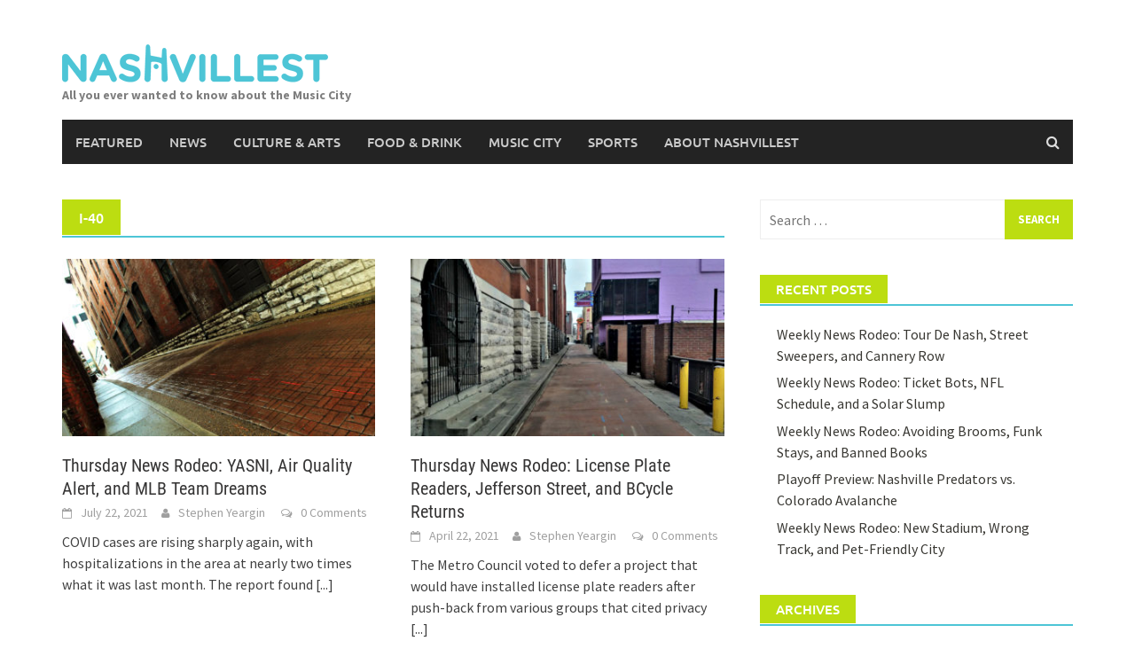

--- FILE ---
content_type: text/html; charset=UTF-8
request_url: https://nashvillest.com/tag/i-40/
body_size: 12611
content:
<!DOCTYPE html>
<html lang="en-US">
<head><style>img.lazy{min-height:1px}</style><link href="https://nashvillest.com/wp-content/plugins/w3-total-cache/pub/js/lazyload.min.js" as="script">
<meta charset="UTF-8">
<meta name="viewport" content="width=device-width, initial-scale=1">
<link rel="profile" href="http://gmpg.org/xfn/11">
<link rel="pingback" href="https://nashvillest.com/xmlrpc.php">
<title>i-40 &#8211; Nashvillest</title>
<meta name='robots' content='max-image-preview:large' />
<link rel="alternate" type="application/rss+xml" title="Nashvillest &raquo; Feed" href="https://nashvillest.com/feed/" />
<link rel="alternate" type="application/rss+xml" title="Nashvillest &raquo; Comments Feed" href="https://nashvillest.com/comments/feed/" />
<link rel="alternate" type="application/rss+xml" title="Nashvillest &raquo; i-40 Tag Feed" href="https://nashvillest.com/tag/i-40/feed/" />
<style id='wp-img-auto-sizes-contain-inline-css' type='text/css'>
img:is([sizes=auto i],[sizes^="auto," i]){contain-intrinsic-size:3000px 1500px}
/*# sourceURL=wp-img-auto-sizes-contain-inline-css */
</style>
<style id='wp-emoji-styles-inline-css' type='text/css'>

	img.wp-smiley, img.emoji {
		display: inline !important;
		border: none !important;
		box-shadow: none !important;
		height: 1em !important;
		width: 1em !important;
		margin: 0 0.07em !important;
		vertical-align: -0.1em !important;
		background: none !important;
		padding: 0 !important;
	}
/*# sourceURL=wp-emoji-styles-inline-css */
</style>
<style id='wp-block-library-inline-css' type='text/css'>
:root{--wp-block-synced-color:#7a00df;--wp-block-synced-color--rgb:122,0,223;--wp-bound-block-color:var(--wp-block-synced-color);--wp-editor-canvas-background:#ddd;--wp-admin-theme-color:#007cba;--wp-admin-theme-color--rgb:0,124,186;--wp-admin-theme-color-darker-10:#006ba1;--wp-admin-theme-color-darker-10--rgb:0,107,160.5;--wp-admin-theme-color-darker-20:#005a87;--wp-admin-theme-color-darker-20--rgb:0,90,135;--wp-admin-border-width-focus:2px}@media (min-resolution:192dpi){:root{--wp-admin-border-width-focus:1.5px}}.wp-element-button{cursor:pointer}:root .has-very-light-gray-background-color{background-color:#eee}:root .has-very-dark-gray-background-color{background-color:#313131}:root .has-very-light-gray-color{color:#eee}:root .has-very-dark-gray-color{color:#313131}:root .has-vivid-green-cyan-to-vivid-cyan-blue-gradient-background{background:linear-gradient(135deg,#00d084,#0693e3)}:root .has-purple-crush-gradient-background{background:linear-gradient(135deg,#34e2e4,#4721fb 50%,#ab1dfe)}:root .has-hazy-dawn-gradient-background{background:linear-gradient(135deg,#faaca8,#dad0ec)}:root .has-subdued-olive-gradient-background{background:linear-gradient(135deg,#fafae1,#67a671)}:root .has-atomic-cream-gradient-background{background:linear-gradient(135deg,#fdd79a,#004a59)}:root .has-nightshade-gradient-background{background:linear-gradient(135deg,#330968,#31cdcf)}:root .has-midnight-gradient-background{background:linear-gradient(135deg,#020381,#2874fc)}:root{--wp--preset--font-size--normal:16px;--wp--preset--font-size--huge:42px}.has-regular-font-size{font-size:1em}.has-larger-font-size{font-size:2.625em}.has-normal-font-size{font-size:var(--wp--preset--font-size--normal)}.has-huge-font-size{font-size:var(--wp--preset--font-size--huge)}.has-text-align-center{text-align:center}.has-text-align-left{text-align:left}.has-text-align-right{text-align:right}.has-fit-text{white-space:nowrap!important}#end-resizable-editor-section{display:none}.aligncenter{clear:both}.items-justified-left{justify-content:flex-start}.items-justified-center{justify-content:center}.items-justified-right{justify-content:flex-end}.items-justified-space-between{justify-content:space-between}.screen-reader-text{border:0;clip-path:inset(50%);height:1px;margin:-1px;overflow:hidden;padding:0;position:absolute;width:1px;word-wrap:normal!important}.screen-reader-text:focus{background-color:#ddd;clip-path:none;color:#444;display:block;font-size:1em;height:auto;left:5px;line-height:normal;padding:15px 23px 14px;text-decoration:none;top:5px;width:auto;z-index:100000}html :where(.has-border-color){border-style:solid}html :where([style*=border-top-color]){border-top-style:solid}html :where([style*=border-right-color]){border-right-style:solid}html :where([style*=border-bottom-color]){border-bottom-style:solid}html :where([style*=border-left-color]){border-left-style:solid}html :where([style*=border-width]){border-style:solid}html :where([style*=border-top-width]){border-top-style:solid}html :where([style*=border-right-width]){border-right-style:solid}html :where([style*=border-bottom-width]){border-bottom-style:solid}html :where([style*=border-left-width]){border-left-style:solid}html :where(img[class*=wp-image-]){height:auto;max-width:100%}:where(figure){margin:0 0 1em}html :where(.is-position-sticky){--wp-admin--admin-bar--position-offset:var(--wp-admin--admin-bar--height,0px)}@media screen and (max-width:600px){html :where(.is-position-sticky){--wp-admin--admin-bar--position-offset:0px}}

/*# sourceURL=wp-block-library-inline-css */
</style><style id='global-styles-inline-css' type='text/css'>
:root{--wp--preset--aspect-ratio--square: 1;--wp--preset--aspect-ratio--4-3: 4/3;--wp--preset--aspect-ratio--3-4: 3/4;--wp--preset--aspect-ratio--3-2: 3/2;--wp--preset--aspect-ratio--2-3: 2/3;--wp--preset--aspect-ratio--16-9: 16/9;--wp--preset--aspect-ratio--9-16: 9/16;--wp--preset--color--black: #000000;--wp--preset--color--cyan-bluish-gray: #abb8c3;--wp--preset--color--white: #ffffff;--wp--preset--color--pale-pink: #f78da7;--wp--preset--color--vivid-red: #cf2e2e;--wp--preset--color--luminous-vivid-orange: #ff6900;--wp--preset--color--luminous-vivid-amber: #fcb900;--wp--preset--color--light-green-cyan: #7bdcb5;--wp--preset--color--vivid-green-cyan: #00d084;--wp--preset--color--pale-cyan-blue: #8ed1fc;--wp--preset--color--vivid-cyan-blue: #0693e3;--wp--preset--color--vivid-purple: #9b51e0;--wp--preset--gradient--vivid-cyan-blue-to-vivid-purple: linear-gradient(135deg,rgb(6,147,227) 0%,rgb(155,81,224) 100%);--wp--preset--gradient--light-green-cyan-to-vivid-green-cyan: linear-gradient(135deg,rgb(122,220,180) 0%,rgb(0,208,130) 100%);--wp--preset--gradient--luminous-vivid-amber-to-luminous-vivid-orange: linear-gradient(135deg,rgb(252,185,0) 0%,rgb(255,105,0) 100%);--wp--preset--gradient--luminous-vivid-orange-to-vivid-red: linear-gradient(135deg,rgb(255,105,0) 0%,rgb(207,46,46) 100%);--wp--preset--gradient--very-light-gray-to-cyan-bluish-gray: linear-gradient(135deg,rgb(238,238,238) 0%,rgb(169,184,195) 100%);--wp--preset--gradient--cool-to-warm-spectrum: linear-gradient(135deg,rgb(74,234,220) 0%,rgb(151,120,209) 20%,rgb(207,42,186) 40%,rgb(238,44,130) 60%,rgb(251,105,98) 80%,rgb(254,248,76) 100%);--wp--preset--gradient--blush-light-purple: linear-gradient(135deg,rgb(255,206,236) 0%,rgb(152,150,240) 100%);--wp--preset--gradient--blush-bordeaux: linear-gradient(135deg,rgb(254,205,165) 0%,rgb(254,45,45) 50%,rgb(107,0,62) 100%);--wp--preset--gradient--luminous-dusk: linear-gradient(135deg,rgb(255,203,112) 0%,rgb(199,81,192) 50%,rgb(65,88,208) 100%);--wp--preset--gradient--pale-ocean: linear-gradient(135deg,rgb(255,245,203) 0%,rgb(182,227,212) 50%,rgb(51,167,181) 100%);--wp--preset--gradient--electric-grass: linear-gradient(135deg,rgb(202,248,128) 0%,rgb(113,206,126) 100%);--wp--preset--gradient--midnight: linear-gradient(135deg,rgb(2,3,129) 0%,rgb(40,116,252) 100%);--wp--preset--font-size--small: 13px;--wp--preset--font-size--medium: 20px;--wp--preset--font-size--large: 36px;--wp--preset--font-size--x-large: 42px;--wp--preset--spacing--20: 0.44rem;--wp--preset--spacing--30: 0.67rem;--wp--preset--spacing--40: 1rem;--wp--preset--spacing--50: 1.5rem;--wp--preset--spacing--60: 2.25rem;--wp--preset--spacing--70: 3.38rem;--wp--preset--spacing--80: 5.06rem;--wp--preset--shadow--natural: 6px 6px 9px rgba(0, 0, 0, 0.2);--wp--preset--shadow--deep: 12px 12px 50px rgba(0, 0, 0, 0.4);--wp--preset--shadow--sharp: 6px 6px 0px rgba(0, 0, 0, 0.2);--wp--preset--shadow--outlined: 6px 6px 0px -3px rgb(255, 255, 255), 6px 6px rgb(0, 0, 0);--wp--preset--shadow--crisp: 6px 6px 0px rgb(0, 0, 0);}:where(.is-layout-flex){gap: 0.5em;}:where(.is-layout-grid){gap: 0.5em;}body .is-layout-flex{display: flex;}.is-layout-flex{flex-wrap: wrap;align-items: center;}.is-layout-flex > :is(*, div){margin: 0;}body .is-layout-grid{display: grid;}.is-layout-grid > :is(*, div){margin: 0;}:where(.wp-block-columns.is-layout-flex){gap: 2em;}:where(.wp-block-columns.is-layout-grid){gap: 2em;}:where(.wp-block-post-template.is-layout-flex){gap: 1.25em;}:where(.wp-block-post-template.is-layout-grid){gap: 1.25em;}.has-black-color{color: var(--wp--preset--color--black) !important;}.has-cyan-bluish-gray-color{color: var(--wp--preset--color--cyan-bluish-gray) !important;}.has-white-color{color: var(--wp--preset--color--white) !important;}.has-pale-pink-color{color: var(--wp--preset--color--pale-pink) !important;}.has-vivid-red-color{color: var(--wp--preset--color--vivid-red) !important;}.has-luminous-vivid-orange-color{color: var(--wp--preset--color--luminous-vivid-orange) !important;}.has-luminous-vivid-amber-color{color: var(--wp--preset--color--luminous-vivid-amber) !important;}.has-light-green-cyan-color{color: var(--wp--preset--color--light-green-cyan) !important;}.has-vivid-green-cyan-color{color: var(--wp--preset--color--vivid-green-cyan) !important;}.has-pale-cyan-blue-color{color: var(--wp--preset--color--pale-cyan-blue) !important;}.has-vivid-cyan-blue-color{color: var(--wp--preset--color--vivid-cyan-blue) !important;}.has-vivid-purple-color{color: var(--wp--preset--color--vivid-purple) !important;}.has-black-background-color{background-color: var(--wp--preset--color--black) !important;}.has-cyan-bluish-gray-background-color{background-color: var(--wp--preset--color--cyan-bluish-gray) !important;}.has-white-background-color{background-color: var(--wp--preset--color--white) !important;}.has-pale-pink-background-color{background-color: var(--wp--preset--color--pale-pink) !important;}.has-vivid-red-background-color{background-color: var(--wp--preset--color--vivid-red) !important;}.has-luminous-vivid-orange-background-color{background-color: var(--wp--preset--color--luminous-vivid-orange) !important;}.has-luminous-vivid-amber-background-color{background-color: var(--wp--preset--color--luminous-vivid-amber) !important;}.has-light-green-cyan-background-color{background-color: var(--wp--preset--color--light-green-cyan) !important;}.has-vivid-green-cyan-background-color{background-color: var(--wp--preset--color--vivid-green-cyan) !important;}.has-pale-cyan-blue-background-color{background-color: var(--wp--preset--color--pale-cyan-blue) !important;}.has-vivid-cyan-blue-background-color{background-color: var(--wp--preset--color--vivid-cyan-blue) !important;}.has-vivid-purple-background-color{background-color: var(--wp--preset--color--vivid-purple) !important;}.has-black-border-color{border-color: var(--wp--preset--color--black) !important;}.has-cyan-bluish-gray-border-color{border-color: var(--wp--preset--color--cyan-bluish-gray) !important;}.has-white-border-color{border-color: var(--wp--preset--color--white) !important;}.has-pale-pink-border-color{border-color: var(--wp--preset--color--pale-pink) !important;}.has-vivid-red-border-color{border-color: var(--wp--preset--color--vivid-red) !important;}.has-luminous-vivid-orange-border-color{border-color: var(--wp--preset--color--luminous-vivid-orange) !important;}.has-luminous-vivid-amber-border-color{border-color: var(--wp--preset--color--luminous-vivid-amber) !important;}.has-light-green-cyan-border-color{border-color: var(--wp--preset--color--light-green-cyan) !important;}.has-vivid-green-cyan-border-color{border-color: var(--wp--preset--color--vivid-green-cyan) !important;}.has-pale-cyan-blue-border-color{border-color: var(--wp--preset--color--pale-cyan-blue) !important;}.has-vivid-cyan-blue-border-color{border-color: var(--wp--preset--color--vivid-cyan-blue) !important;}.has-vivid-purple-border-color{border-color: var(--wp--preset--color--vivid-purple) !important;}.has-vivid-cyan-blue-to-vivid-purple-gradient-background{background: var(--wp--preset--gradient--vivid-cyan-blue-to-vivid-purple) !important;}.has-light-green-cyan-to-vivid-green-cyan-gradient-background{background: var(--wp--preset--gradient--light-green-cyan-to-vivid-green-cyan) !important;}.has-luminous-vivid-amber-to-luminous-vivid-orange-gradient-background{background: var(--wp--preset--gradient--luminous-vivid-amber-to-luminous-vivid-orange) !important;}.has-luminous-vivid-orange-to-vivid-red-gradient-background{background: var(--wp--preset--gradient--luminous-vivid-orange-to-vivid-red) !important;}.has-very-light-gray-to-cyan-bluish-gray-gradient-background{background: var(--wp--preset--gradient--very-light-gray-to-cyan-bluish-gray) !important;}.has-cool-to-warm-spectrum-gradient-background{background: var(--wp--preset--gradient--cool-to-warm-spectrum) !important;}.has-blush-light-purple-gradient-background{background: var(--wp--preset--gradient--blush-light-purple) !important;}.has-blush-bordeaux-gradient-background{background: var(--wp--preset--gradient--blush-bordeaux) !important;}.has-luminous-dusk-gradient-background{background: var(--wp--preset--gradient--luminous-dusk) !important;}.has-pale-ocean-gradient-background{background: var(--wp--preset--gradient--pale-ocean) !important;}.has-electric-grass-gradient-background{background: var(--wp--preset--gradient--electric-grass) !important;}.has-midnight-gradient-background{background: var(--wp--preset--gradient--midnight) !important;}.has-small-font-size{font-size: var(--wp--preset--font-size--small) !important;}.has-medium-font-size{font-size: var(--wp--preset--font-size--medium) !important;}.has-large-font-size{font-size: var(--wp--preset--font-size--large) !important;}.has-x-large-font-size{font-size: var(--wp--preset--font-size--x-large) !important;}
/*# sourceURL=global-styles-inline-css */
</style>

<style id='classic-theme-styles-inline-css' type='text/css'>
/*! This file is auto-generated */
.wp-block-button__link{color:#fff;background-color:#32373c;border-radius:9999px;box-shadow:none;text-decoration:none;padding:calc(.667em + 2px) calc(1.333em + 2px);font-size:1.125em}.wp-block-file__button{background:#32373c;color:#fff;text-decoration:none}
/*# sourceURL=/wp-includes/css/classic-themes.min.css */
</style>
<link rel='stylesheet' id='awaken-font-awesome-css' href='https://nashvillest.com/wp-content/themes/awaken/css/font-awesome.min.css?ver=4.4.0' type='text/css' media='all' />
<link rel='stylesheet' id='bootstrap.css-css' href='https://nashvillest.com/wp-content/themes/awaken/css/bootstrap.min.css?ver=all' type='text/css' media='all' />
<link rel='stylesheet' id='awaken-style-css' href='https://nashvillest.com/wp-content/themes/awaken-child/style.css?ver=1.0.0' type='text/css' media='all' />
<link rel='stylesheet' id='awaken-fonts-css' href='https://nashvillest.com/wp-content/themes/awaken/css/fonts.css' type='text/css' media='all' />
<script type="text/javascript" src="https://nashvillest.com/wp-includes/js/jquery/jquery.min.js?ver=3.7.1" id="jquery-core-js"></script>
<script type="text/javascript" src="https://nashvillest.com/wp-includes/js/jquery/jquery-migrate.min.js?ver=3.4.1" id="jquery-migrate-js"></script>
<link rel="https://api.w.org/" href="https://nashvillest.com/wp-json/" /><link rel="alternate" title="JSON" type="application/json" href="https://nashvillest.com/wp-json/wp/v2/tags/1702" /><link rel="EditURI" type="application/rsd+xml" title="RSD" href="https://nashvillest.com/xmlrpc.php?rsd" />
<meta name="generator" content="WordPress 6.9" />
<style></style></head>

<body class="archive tag tag-i-40 tag-1702 wp-embed-responsive wp-theme-awaken wp-child-theme-awaken-child group-blog">
<div id="page" class="hfeed site">
	<a class="skip-link screen-reader-text" href="#content">Skip to content</a>
	<header id="masthead" class="site-header" role="banner">
		
	
	<div class="site-branding">
		<div class="container">
			<div class="site-brand-container">
										<div class="site-logo">
							<a href="https://nashvillest.com/" rel="home"><img class="lazy" src="data:image/svg+xml,%3Csvg%20xmlns='http://www.w3.org/2000/svg'%20viewBox='0%200%201%201'%3E%3C/svg%3E" data-src="https://nashvillest.com/wp-content/uploads/2016/12/nashvillest-primary-300px.png" alt="Nashvillest"></a>
						</div>
						<div class="site-title-text">
							<h1 class="site-title"><a href="https://nashvillest.com/" rel="home">Nashvillest</a></h1>
							<h2 class="site-description">All you ever wanted to know about the Music City</h2>
						</div>
								</div><!-- .site-brand-container -->
						
		</div>
	</div>

	<div class="container">
		<div class="awaken-navigation-container">
			<nav id="site-navigation" class="main-navigation cl-effect-10" role="navigation">
				<div class="menu-header-menu-container"><ul id="menu-header-menu" class="menu"><li id="menu-item-2325" class="menu-item menu-item-type-taxonomy menu-item-object-category menu-item-2325"><a href="https://nashvillest.com/category/featured/">Featured</a></li>
<li id="menu-item-2328" class="menu-item menu-item-type-taxonomy menu-item-object-category menu-item-2328"><a href="https://nashvillest.com/category/news/">News</a></li>
<li id="menu-item-2324" class="menu-item menu-item-type-taxonomy menu-item-object-category menu-item-2324"><a href="https://nashvillest.com/category/culture-arts/">Culture &#038; Arts</a></li>
<li id="menu-item-2326" class="menu-item menu-item-type-taxonomy menu-item-object-category menu-item-2326"><a href="https://nashvillest.com/category/food-drink/">Food &#038; Drink</a></li>
<li id="menu-item-2327" class="menu-item menu-item-type-taxonomy menu-item-object-category menu-item-2327"><a href="https://nashvillest.com/category/music-city/">Music City</a></li>
<li id="menu-item-2329" class="menu-item menu-item-type-taxonomy menu-item-object-category menu-item-2329"><a href="https://nashvillest.com/category/sports/">Sports</a></li>
<li id="menu-item-2340" class="menu-item menu-item-type-post_type menu-item-object-page menu-item-2340"><a href="https://nashvillest.com/about/">About Nashvillest</a></li>
</ul></div>			</nav><!-- #site-navigation -->
			<a href="#" class="navbutton" id="main-nav-button">Main Menu</a>
			<div class="responsive-mainnav"></div>

							<div class="awaken-search-button-icon"></div>
				<div class="awaken-search-box-container">
					<div class="awaken-search-box">
						<form action="https://nashvillest.com/" id="awaken-search-form" method="get">
							<input type="text" value="" name="s" id="s" />
							<input type="submit" value="Search" />
						</form>
					</div><!-- th-search-box -->
				</div><!-- .th-search-box-container -->
			
		</div><!-- .awaken-navigation-container-->
	</div><!-- .container -->
	</header><!-- #masthead -->

	<div id="content" class="site-content">
		<div class="container">

	<div class="row">
<div class="col-xs-12 col-sm-6 col-md-8 ">
	<section id="primary" class="content-area">
		<main id="main" class="site-main" role="main">

		
			<header class="archive-page-header">
				<h1 class="archive-page-title">
					i-40				</h1>

			</header><!-- .page-header -->
            						<div class="row">
			
				<div class="col-xs-12 col-sm-6 col-md-6">
<article id="post-8019" class="genaral-post-item post-8019 post type-post status-publish format-standard has-post-thumbnail hentry category-news tag-air-quality-alert tag-arcade tag-barcarde tag-calle-jarnkrok tag-child-tax-credit tag-columbus-crew tag-covid-19 tag-department-of-transportation tag-east-nashville tag-fc-cincinnati tag-gulch tag-home-buying tag-home-prices tag-i-40 tag-irs-scams tag-luke-prokop tag-nashville-sc tag-nashville-yards tag-nathan-bedford-forrest tag-nhl-draft tag-nissan-stadium tag-real-estate tag-rolling-stones tag-scams tag-seattle-kraken tag-tennessee-state-capitol tag-up-down">
			<figure class="genpost-featured-image">
			<a href="https://nashvillest.com/2021/07/22/thursday-news-rodeo-yasni-air-quality-alert-and-mlb-team-dreams/" title="Thursday News Rodeo: YASNI, Air Quality Alert, and MLB Team Dreams"><img width="388" height="220" src="data:image/svg+xml,%3Csvg%20xmlns='http://www.w3.org/2000/svg'%20viewBox='0%200%20388%20220'%3E%3C/svg%3E" data-src="https://nashvillest.com/wp-content/uploads/2021/07/3197831247_adf6ba4629_k-388x220.jpg" class="attachment-featured size-featured wp-post-image lazy" alt="" decoding="async" fetchpriority="high" /></a>
		</figure>
	
	<header class="genpost-entry-header">
		<h2 class="genpost-entry-title"><a href="https://nashvillest.com/2021/07/22/thursday-news-rodeo-yasni-air-quality-alert-and-mlb-team-dreams/" rel="bookmark">Thursday News Rodeo: YASNI, Air Quality Alert, and MLB Team Dreams</a></h2>
					<div class="genpost-entry-meta">
				<span class="posted-on"><a href="https://nashvillest.com/2021/07/22/thursday-news-rodeo-yasni-air-quality-alert-and-mlb-team-dreams/" rel="bookmark"><time class="entry-date published" datetime="2021-07-22T00:17:54-05:00">July 22, 2021</time><time class="updated" datetime="2021-07-22T09:50:29-05:00">July 22, 2021</time></a></span><span class="byline"><span class="author vcard"><a class="url fn n" href="https://nashvillest.com/author/stephenyeargin/">Stephen Yeargin</a></span></span>			                        		<span class="comments-link"><a href="https://nashvillest.com/2021/07/22/thursday-news-rodeo-yasni-air-quality-alert-and-mlb-team-dreams/#respond"><span class="dsq-postid" data-dsqidentifier="8019 https://nashvillest.com/?p=8019">Comment</span></a></span>
            						</div><!-- .entry-meta -->
			</header><!-- .entry-header -->

	<div class="genpost-entry-content">
		COVID cases are rising sharply again, with hospitalizations in the area at nearly two times what it was last month. The report found 
<a class="moretag" href="https://nashvillest.com/2021/07/22/thursday-news-rodeo-yasni-air-quality-alert-and-mlb-team-dreams/"> [...]</a>			</div><!-- .entry-content -->
</article><!-- #post-## -->
</div>
							
				<div class="col-xs-12 col-sm-6 col-md-6">
<article id="post-7845" class="genaral-post-item post-7845 post type-post status-publish format-standard has-post-thumbnail hentry category-news tag-bcycle tag-chauhan-ale-masala-house tag-chicago-blackhawks tag-christmas-day-bombing tag-covid-19 tag-dave-ramsey tag-food-network tag-franklin tag-hispanic-immigrants tag-i-40 tag-jefferson-street tag-john-cooper tag-license-plates tag-maneet-chauhan tag-metro-council tag-metro-health-department tag-nashville-predators tag-property-taxes">
			<figure class="genpost-featured-image">
			<a href="https://nashvillest.com/2021/04/22/thursday-news-rodeo-license-plate-readers-jefferson-street-and-bcycle-returns/" title="Thursday News Rodeo: License Plate Readers, Jefferson Street, and BCycle Returns"><img width="388" height="220" src="data:image/svg+xml,%3Csvg%20xmlns='http://www.w3.org/2000/svg'%20viewBox='0%200%20388%20220'%3E%3C/svg%3E" data-src="https://nashvillest.com/wp-content/uploads/2021/04/49700954898_776b6ab978_b-388x220.jpg" class="attachment-featured size-featured wp-post-image lazy" alt="" decoding="async" /></a>
		</figure>
	
	<header class="genpost-entry-header">
		<h2 class="genpost-entry-title"><a href="https://nashvillest.com/2021/04/22/thursday-news-rodeo-license-plate-readers-jefferson-street-and-bcycle-returns/" rel="bookmark">Thursday News Rodeo: License Plate Readers, Jefferson Street, and BCycle Returns</a></h2>
					<div class="genpost-entry-meta">
				<span class="posted-on"><a href="https://nashvillest.com/2021/04/22/thursday-news-rodeo-license-plate-readers-jefferson-street-and-bcycle-returns/" rel="bookmark"><time class="entry-date published" datetime="2021-04-22T08:00:53-05:00">April 22, 2021</time><time class="updated" datetime="2021-04-22T08:02:53-05:00">April 22, 2021</time></a></span><span class="byline"><span class="author vcard"><a class="url fn n" href="https://nashvillest.com/author/stephenyeargin/">Stephen Yeargin</a></span></span>			                        		<span class="comments-link"><a href="https://nashvillest.com/2021/04/22/thursday-news-rodeo-license-plate-readers-jefferson-street-and-bcycle-returns/#respond"><span class="dsq-postid" data-dsqidentifier="7845 https://nashvillest.com/?p=7845">Comment</span></a></span>
            						</div><!-- .entry-meta -->
			</header><!-- .entry-header -->

	<div class="genpost-entry-content">
		The Metro Council voted to defer a project that would have installed license plate readers after push-back from various groups that cited privacy 
<a class="moretag" href="https://nashvillest.com/2021/04/22/thursday-news-rodeo-license-plate-readers-jefferson-street-and-bcycle-returns/"> [...]</a>			</div><!-- .entry-content -->
</article><!-- #post-## -->
</div>
				</div><div class="row">			
				<div class="col-xs-12 col-sm-6 col-md-6">
<article id="post-1687" class="genaral-post-item post-1687 post type-post status-publish format-standard hentry category-news category-uncategorized tag-briley-parkway tag-construction tag-fisk-university tag-flyover tag-frist-center tag-georgia-oaposkeefe tag-i-40 tag-madison-police-precinct tag-nashville-flood tag-opry-mills tag-peterbilt tag-spring-hill-gm-plant tag-tennessee-attorney-general tag-white-bridge">
			<figure class="genpost-featured-image">
			<a href="https://nashvillest.com/2010/09/14/happy-hour-the-neverending-story/">
				<img class="lazy" src="data:image/svg+xml,%3Csvg%20xmlns='http://www.w3.org/2000/svg'%20viewBox='0%200%201%201'%3E%3C/svg%3E" data-src="https://nashvillest.com/wp-content/themes/awaken-child/images/nashvillest-default.png" />
			</a>
		</figure>
	
	<header class="genpost-entry-header">
		<h2 class="genpost-entry-title"><a href="https://nashvillest.com/2010/09/14/happy-hour-the-neverending-story/" rel="bookmark">Happy Hour: The Neverending Story</a></h2>
					<div class="genpost-entry-meta">
				<span class="posted-on"><a href="https://nashvillest.com/2010/09/14/happy-hour-the-neverending-story/" rel="bookmark"><time class="entry-date published updated" datetime="2010-09-14T18:30:00-05:00">September 14, 2010</time></a></span><span class="byline"><span class="author vcard"><a class="url fn n" href="https://nashvillest.com/author/christyfrink/">Christy Frink</a></span></span>			                        		<span class="comments-link"><a href="https://nashvillest.com/2010/09/14/happy-hour-the-neverending-story/#comments"><span class="dsq-postid" data-dsqidentifier="1687 http://nashvillest.com/?p=1687">2</span></a></span>
            						</div><!-- .entry-meta -->
			</header><!-- .entry-header -->

	<div class="genpost-entry-content">
		Opry Mills has decided to sue its insurance company for $150 million, claiming that they&#x2019;re not paying out nearly as much as they 
<a class="moretag" href="https://nashvillest.com/2010/09/14/happy-hour-the-neverending-story/"> [...]</a>			</div><!-- .entry-content -->
</article><!-- #post-## -->
</div>
							
				<div class="col-xs-12 col-sm-6 col-md-6">
<article id="post-1600" class="genaral-post-item post-1600 post type-post status-publish format-standard hentry category-news category-uncategorized tag-al-gore tag-i-40 tag-jackson-day tag-joe-biden tag-johnny-cash-flower-pickinapos-festival tag-road-closures tag-severe-weather tag-storms tag-this-weather-sucks tag-tndp tag-traffic">
			<figure class="genpost-featured-image">
			<a href="https://nashvillest.com/2010/07/16/happy-hour-we-saw-the-sign/">
				<img class="lazy" src="data:image/svg+xml,%3Csvg%20xmlns='http://www.w3.org/2000/svg'%20viewBox='0%200%201%201'%3E%3C/svg%3E" data-src="https://nashvillest.com/wp-content/themes/awaken-child/images/nashvillest-default.png" />
			</a>
		</figure>
	
	<header class="genpost-entry-header">
		<h2 class="genpost-entry-title"><a href="https://nashvillest.com/2010/07/16/happy-hour-we-saw-the-sign/" rel="bookmark">Happy Hour: We Saw The Sign</a></h2>
					<div class="genpost-entry-meta">
				<span class="posted-on"><a href="https://nashvillest.com/2010/07/16/happy-hour-we-saw-the-sign/" rel="bookmark"><time class="entry-date published updated" datetime="2010-07-16T17:30:00-05:00">July 16, 2010</time></a></span><span class="byline"><span class="author vcard"><a class="url fn n" href="https://nashvillest.com/author/christyfrink/">Christy Frink</a></span></span>			                        		<span class="comments-link"><a href="https://nashvillest.com/2010/07/16/happy-hour-we-saw-the-sign/#comments"><span class="dsq-postid" data-dsqidentifier="1600 http://nashvillest.com/?p=1600">1</span></a></span>
            						</div><!-- .entry-meta -->
			</header><!-- .entry-header -->

	<div class="genpost-entry-content">
		Steer clear of the airport area this afternoon and evening. Vice President Joe Biden will be jetting into town to speak at TNDP&#x2019;s 
<a class="moretag" href="https://nashvillest.com/2010/07/16/happy-hour-we-saw-the-sign/"> [...]</a>			</div><!-- .entry-content -->
</article><!-- #post-## -->
</div>
				</div><div class="row">			
				<div class="col-xs-12 col-sm-6 col-md-6">
<article id="post-1349" class="genaral-post-item post-1349 post type-post status-publish format-standard hentry category-uncategorized tag-2940 tag-black-eyed-peas-sommet-center tag-gun-threat tag-i-40 tag-lockdown tag-mdha tag-music-city-center tag-parking tag-road-closures tag-snow tag-spring-hill-high-school tag-white-bridge-road tag-winter-storm tag-wintry-weather">
			<figure class="genpost-featured-image">
			<a href="https://nashvillest.com/2010/02/12/happy-hour-jump-off-that-sofa/">
				<img class="lazy" src="data:image/svg+xml,%3Csvg%20xmlns='http://www.w3.org/2000/svg'%20viewBox='0%200%201%201'%3E%3C/svg%3E" data-src="https://nashvillest.com/wp-content/themes/awaken-child/images/nashvillest-default.png" />
			</a>
		</figure>
	
	<header class="genpost-entry-header">
		<h2 class="genpost-entry-title"><a href="https://nashvillest.com/2010/02/12/happy-hour-jump-off-that-sofa/" rel="bookmark">Happy Hour: Jump Off That Sofa</a></h2>
					<div class="genpost-entry-meta">
				<span class="posted-on"><a href="https://nashvillest.com/2010/02/12/happy-hour-jump-off-that-sofa/" rel="bookmark"><time class="entry-date published updated" datetime="2010-02-12T17:30:00-06:00">February 12, 2010</time></a></span><span class="byline"><span class="author vcard"><a class="url fn n" href="https://nashvillest.com/author/christyfrink/">Christy Frink</a></span></span>			                        		<span class="comments-link"><a href="https://nashvillest.com/2010/02/12/happy-hour-jump-off-that-sofa/#comments"><span class="dsq-postid" data-dsqidentifier="1349 http://nashvillest.com/?p=1349">3</span></a></span>
            						</div><!-- .entry-meta -->
			</header><!-- .entry-header -->

	<div class="genpost-entry-content">
		Metro is trying their absolute best to drum up support for the new convention center by, well, taking possession of the Sommet Center 
<a class="moretag" href="https://nashvillest.com/2010/02/12/happy-hour-jump-off-that-sofa/"> [...]</a>			</div><!-- .entry-content -->
</article><!-- #post-## -->
</div>
							
				<div class="col-xs-12 col-sm-6 col-md-6">
<article id="post-1339" class="genaral-post-item post-1339 post type-post status-publish format-standard hentry category-news category-uncategorized tag-best-highway-in-america tag-budget-cuts tag-demolition tag-franklin tag-homelessness tag-i-40 tag-mental-health tag-music-city-center tag-nashville-autohaus tag-opryland tag-rocketown tag-sarah-palin tag-snow tag-tea-party-convention tag-tenncare tag-whole-foods tag-winter-storm">
			<figure class="genpost-featured-image">
			<a href="https://nashvillest.com/2010/02/08/bright-early-it-all-falls-down-edition/">
				<img class="lazy" src="data:image/svg+xml,%3Csvg%20xmlns='http://www.w3.org/2000/svg'%20viewBox='0%200%201%201'%3E%3C/svg%3E" data-src="https://nashvillest.com/wp-content/themes/awaken-child/images/nashvillest-default.png" />
			</a>
		</figure>
	
	<header class="genpost-entry-header">
		<h2 class="genpost-entry-title"><a href="https://nashvillest.com/2010/02/08/bright-early-it-all-falls-down-edition/" rel="bookmark">Bright &amp; Early: It All Falls Down Edition</a></h2>
					<div class="genpost-entry-meta">
				<span class="posted-on"><a href="https://nashvillest.com/2010/02/08/bright-early-it-all-falls-down-edition/" rel="bookmark"><time class="entry-date published updated" datetime="2010-02-08T10:30:00-06:00">February 8, 2010</time></a></span><span class="byline"><span class="author vcard"><a class="url fn n" href="https://nashvillest.com/author/christyfrink/">Christy Frink</a></span></span>			                        		<span class="comments-link"><a href="https://nashvillest.com/2010/02/08/bright-early-it-all-falls-down-edition/#respond"><span class="dsq-postid" data-dsqidentifier="1339 http://nashvillest.com/?p=1339">Comment</span></a></span>
            						</div><!-- .entry-meta -->
			</header><!-- .entry-header -->

	<div class="genpost-entry-content">
		Good morning, Nashville. By the time you read this, the demolition of the Nashville Autohaus and several other buildings near the 7th and 
<a class="moretag" href="https://nashvillest.com/2010/02/08/bright-early-it-all-falls-down-edition/"> [...]</a>			</div><!-- .entry-content -->
</article><!-- #post-## -->
</div>
				</div><div class="row">			
				<div class="col-xs-12 col-sm-6 col-md-6">
<article id="post-1198" class="genaral-post-item post-1198 post type-post status-publish format-standard hentry category-news category-uncategorized tag-c-4 tag-construction tag-exlosives tag-freeze tag-ft-campbell tag-h1n1-vaccine tag-i-40 tag-tdot tag-vanderbilt tag-white-bridge tag-williamson-county tag-wilson-county">
			<figure class="genpost-featured-image">
			<a href="https://nashvillest.com/2009/11/02/happy-hour-and-freeze/">
				<img class="lazy" src="data:image/svg+xml,%3Csvg%20xmlns='http://www.w3.org/2000/svg'%20viewBox='0%200%201%201'%3E%3C/svg%3E" data-src="https://nashvillest.com/wp-content/themes/awaken-child/images/nashvillest-default.png" />
			</a>
		</figure>
	
	<header class="genpost-entry-header">
		<h2 class="genpost-entry-title"><a href="https://nashvillest.com/2009/11/02/happy-hour-and-freeze/" rel="bookmark">Happy Hour: And&#x2026; Freeze!</a></h2>
					<div class="genpost-entry-meta">
				<span class="posted-on"><a href="https://nashvillest.com/2009/11/02/happy-hour-and-freeze/" rel="bookmark"><time class="entry-date published updated" datetime="2009-11-02T18:30:00-06:00">November 2, 2009</time></a></span><span class="byline"><span class="author vcard"><a class="url fn n" href="https://nashvillest.com/author/christyfrink/">Christy Frink</a></span></span>			                        		<span class="comments-link"><a href="https://nashvillest.com/2009/11/02/happy-hour-and-freeze/#respond"><span class="dsq-postid" data-dsqidentifier="1198 http://nashvillest.com/?p=1198">Comment</span></a></span>
            						</div><!-- .entry-meta -->
			</header><!-- .entry-header -->

	<div class="genpost-entry-content">
		We&#x2019;re looking at a possible first freeze tonight. Bring those plants inside! [WSMV] A Ft. Campbell soldier was arrested yesterday after nearly 100 
<a class="moretag" href="https://nashvillest.com/2009/11/02/happy-hour-and-freeze/"> [...]</a>			</div><!-- .entry-content -->
</article><!-- #post-## -->
</div>
							
				<div class="col-xs-12 col-sm-6 col-md-6">
<article id="post-1192" class="genaral-post-item post-1192 post type-post status-publish format-standard hentry category-news category-uncategorized tag-bellevue tag-chattanooga tag-energy-funding tag-flumist tag-h1n1-vaccine tag-i-40 tag-music-city-center tag-rockslide tag-target tag-tourism-zone tag-verizon tag-white-bridge-road">
			<figure class="genpost-featured-image">
			<a href="https://nashvillest.com/2009/10/28/bright-early-flu-be-gone-edition/">
				<img class="lazy" src="data:image/svg+xml,%3Csvg%20xmlns='http://www.w3.org/2000/svg'%20viewBox='0%200%201%201'%3E%3C/svg%3E" data-src="https://nashvillest.com/wp-content/themes/awaken-child/images/nashvillest-default.png" />
			</a>
		</figure>
	
	<header class="genpost-entry-header">
		<h2 class="genpost-entry-title"><a href="https://nashvillest.com/2009/10/28/bright-early-flu-be-gone-edition/" rel="bookmark">Bright &amp; Early: Flu-Be-Gone Edition</a></h2>
					<div class="genpost-entry-meta">
				<span class="posted-on"><a href="https://nashvillest.com/2009/10/28/bright-early-flu-be-gone-edition/" rel="bookmark"><time class="entry-date published updated" datetime="2009-10-28T10:30:00-05:00">October 28, 2009</time></a></span><span class="byline"><span class="author vcard"><a class="url fn n" href="https://nashvillest.com/author/christyfrink/">Christy Frink</a></span></span>			                        		<span class="comments-link"><a href="https://nashvillest.com/2009/10/28/bright-early-flu-be-gone-edition/#respond"><span class="dsq-postid" data-dsqidentifier="1192 http://nashvillest.com/?p=1192">Comment</span></a></span>
            						</div><!-- .entry-meta -->
			</header><!-- .entry-header -->

	<div class="genpost-entry-content">
		Good morning, Nashville. With the H1N1 vaccines being the hot commodities that they are these days, the Metro Health Department blew through Monday&#x2019;s 
<a class="moretag" href="https://nashvillest.com/2009/10/28/bright-early-flu-be-gone-edition/"> [...]</a>			</div><!-- .entry-content -->
</article><!-- #post-## -->
</div>
				</div><div class="row">			
				<div class="col-xs-12 col-sm-6 col-md-6">
<article id="post-976" class="genaral-post-item post-976 post type-post status-publish format-standard hentry category-news category-uncategorized tag-alexander-radulov tag-bna tag-calorie-information tag-economic-stimulus tag-fat tag-flights tag-governor-phil tag-gps tag-green-hills tag-i-40 tag-menu tag-metro-board-of-health tag-metro-buses tag-mta tag-nashville-predators tag-nhl tag-obesity tag-phil-bredesen tag-preds tag-soft-targets tag-southwest tag-tdot tag-veto tag-violent-crime tag-white-bridge">
			<figure class="genpost-featured-image">
			<a href="https://nashvillest.com/2009/07/02/bright-early-the-more-you-know-edition/">
				<img class="lazy" src="data:image/svg+xml,%3Csvg%20xmlns='http://www.w3.org/2000/svg'%20viewBox='0%200%201%201'%3E%3C/svg%3E" data-src="https://nashvillest.com/wp-content/themes/awaken-child/images/nashvillest-default.png" />
			</a>
		</figure>
	
	<header class="genpost-entry-header">
		<h2 class="genpost-entry-title"><a href="https://nashvillest.com/2009/07/02/bright-early-the-more-you-know-edition/" rel="bookmark">Bright &amp; Early: The More You Know Edition</a></h2>
					<div class="genpost-entry-meta">
				<span class="posted-on"><a href="https://nashvillest.com/2009/07/02/bright-early-the-more-you-know-edition/" rel="bookmark"><time class="entry-date published updated" datetime="2009-07-02T09:30:00-05:00">July 2, 2009</time></a></span><span class="byline"><span class="author vcard"><a class="url fn n" href="https://nashvillest.com/author/christyfrink/">Christy Frink</a></span></span>			                        		<span class="comments-link"><a href="https://nashvillest.com/2009/07/02/bright-early-the-more-you-know-edition/#respond"><span class="dsq-postid" data-dsqidentifier="976 http://nashvillest.com/?p=976">Comment</span></a></span>
            						</div><!-- .entry-meta -->
			</header><!-- .entry-header -->

	<div class="genpost-entry-content">
		Good morning, Nashville. We may be seeing calorie information on restaurant menus after all, since Governor Phil vetoed a bill yesterday that would&#x2019;ve 
<a class="moretag" href="https://nashvillest.com/2009/07/02/bright-early-the-more-you-know-edition/"> [...]</a>			</div><!-- .entry-content -->
</article><!-- #post-## -->
</div>
							
				<div class="col-xs-12 col-sm-6 col-md-6">
<article id="post-964" class="genaral-post-item post-964 post type-post status-publish format-standard hentry category-news category-uncategorized tag-bankruptcy tag-bellevue tag-chapter-11 tag-critical-condition tag-dunkin-donuts tag-gm tag-i-40 tag-mark-chesnut tag-metro-police tag-michigan tag-shooting tag-spring-hill tag-tva tag-unemployment tag-vanderbilt">
			<figure class="genpost-featured-image">
			<a href="https://nashvillest.com/2009/06/25/happy-hour-what-a-day-what-a-day/">
				<img class="lazy" src="data:image/svg+xml,%3Csvg%20xmlns='http://www.w3.org/2000/svg'%20viewBox='0%200%201%201'%3E%3C/svg%3E" data-src="https://nashvillest.com/wp-content/themes/awaken-child/images/nashvillest-default.png" />
			</a>
		</figure>
	
	<header class="genpost-entry-header">
		<h2 class="genpost-entry-title"><a href="https://nashvillest.com/2009/06/25/happy-hour-what-a-day-what-a-day/" rel="bookmark">Happy Hour: What A Day, What A Day</a></h2>
					<div class="genpost-entry-meta">
				<span class="posted-on"><a href="https://nashvillest.com/2009/06/25/happy-hour-what-a-day-what-a-day/" rel="bookmark"><time class="entry-date published updated" datetime="2009-06-25T17:30:00-05:00">June 25, 2009</time></a></span><span class="byline"><span class="author vcard"><a class="url fn n" href="https://nashvillest.com/author/christyfrink/">Christy Frink</a></span></span>			                        		<span class="comments-link"><a href="https://nashvillest.com/2009/06/25/happy-hour-what-a-day-what-a-day/#respond"><span class="dsq-postid" data-dsqidentifier="964 http://nashvillest.com/?p=964">Comment</span></a></span>
            						</div><!-- .entry-meta -->
			</header><!-- .entry-header -->

	<div class="genpost-entry-content">
		Lots of big news today, not the least of which is GM&#x2019;s choice of Michigan over Spring Hill for building its new small 
<a class="moretag" href="https://nashvillest.com/2009/06/25/happy-hour-what-a-day-what-a-day/"> [...]</a>			</div><!-- .entry-content -->
</article><!-- #post-## -->
</div>
				</div><div class="row">			
			<div class="col-xs-12 col-sm-12 col-md-12">
					<nav class="navigation paging-navigation" role="navigation">
		<h2 class="screen-reader-text">Posts navigation</h2>
			<ul class='page-numbers'>
	<li><span aria-current="page" class="page-numbers current">1</span></li>
	<li><a class="page-numbers" href="https://nashvillest.com/tag/i-40/page/2/">2</a></li>
	<li><a class="next page-numbers" href="https://nashvillest.com/tag/i-40/page/2/">Next <span class="meta-nav-next"></span></a></li>
</ul>
	</nav><!-- .navigation -->
				</div>
		</div><!-- .row -->

		
		</main><!-- #main -->
	</section><!-- #primary -->

</div><!-- .bootstrap cols -->
<div class="col-xs-12 col-sm-6 col-md-4">
	
<div id="secondary" class="main-widget-area" role="complementary">
	<aside id="search-2" class="widget widget_search"><form role="search" method="get" class="search-form" action="https://nashvillest.com/">
				<label>
					<span class="screen-reader-text">Search for:</span>
					<input type="search" class="search-field" placeholder="Search &hellip;" value="" name="s" />
				</label>
				<input type="submit" class="search-submit" value="Search" />
			</form></aside>
		<aside id="recent-posts-2" class="widget widget_recent_entries">
		<div class="widget-title-container"><h3 class="widget-title">Recent Posts</h3></div>
		<ul>
											<li>
					<a href="https://nashvillest.com/2022/05/24/weekly-news-rodeo-tour-de-nash-street-sweepers-and-cannery-row/">Weekly News Rodeo: Tour De Nash, Street Sweepers, and Cannery Row</a>
									</li>
											<li>
					<a href="https://nashvillest.com/2022/05/17/weekly-news-rodeo-ticket-bots-nfl-schedule-and-a-solar-slump/">Weekly News Rodeo: Ticket Bots, NFL Schedule, and a Solar Slump</a>
									</li>
											<li>
					<a href="https://nashvillest.com/2022/05/09/weekly-news-rodeo-avoiding-brooms-funk-stays-and-banned-books/">Weekly News Rodeo: Avoiding Brooms, Funk Stays, and Banned Books</a>
									</li>
											<li>
					<a href="https://nashvillest.com/2022/05/03/playoff-preview-nashville-predators-vs-colorado-avalanche/">Playoff Preview: Nashville Predators vs. Colorado Avalanche</a>
									</li>
											<li>
					<a href="https://nashvillest.com/2022/05/02/weekly-news-rodeo-new-stadium-wrong-track-and-pet-friendly-city/">Weekly News Rodeo: New Stadium, Wrong Track, and Pet-Friendly City</a>
									</li>
					</ul>

		</aside><aside id="archives-2" class="widget widget_archive"><div class="widget-title-container"><h3 class="widget-title">Archives</h3></div>
			<ul>
					<li><a href='https://nashvillest.com/2022/05/'>May 2022</a></li>
	<li><a href='https://nashvillest.com/2022/04/'>April 2022</a></li>
	<li><a href='https://nashvillest.com/2022/03/'>March 2022</a></li>
	<li><a href='https://nashvillest.com/2022/02/'>February 2022</a></li>
	<li><a href='https://nashvillest.com/2022/01/'>January 2022</a></li>
	<li><a href='https://nashvillest.com/2021/12/'>December 2021</a></li>
	<li><a href='https://nashvillest.com/2021/11/'>November 2021</a></li>
	<li><a href='https://nashvillest.com/2021/10/'>October 2021</a></li>
	<li><a href='https://nashvillest.com/2021/09/'>September 2021</a></li>
	<li><a href='https://nashvillest.com/2021/08/'>August 2021</a></li>
	<li><a href='https://nashvillest.com/2021/07/'>July 2021</a></li>
	<li><a href='https://nashvillest.com/2021/06/'>June 2021</a></li>
	<li><a href='https://nashvillest.com/2021/05/'>May 2021</a></li>
	<li><a href='https://nashvillest.com/2021/04/'>April 2021</a></li>
	<li><a href='https://nashvillest.com/2021/03/'>March 2021</a></li>
	<li><a href='https://nashvillest.com/2020/08/'>August 2020</a></li>
	<li><a href='https://nashvillest.com/2020/06/'>June 2020</a></li>
	<li><a href='https://nashvillest.com/2020/05/'>May 2020</a></li>
	<li><a href='https://nashvillest.com/2020/04/'>April 2020</a></li>
	<li><a href='https://nashvillest.com/2020/03/'>March 2020</a></li>
	<li><a href='https://nashvillest.com/2020/02/'>February 2020</a></li>
	<li><a href='https://nashvillest.com/2020/01/'>January 2020</a></li>
	<li><a href='https://nashvillest.com/2019/12/'>December 2019</a></li>
	<li><a href='https://nashvillest.com/2019/11/'>November 2019</a></li>
	<li><a href='https://nashvillest.com/2019/10/'>October 2019</a></li>
	<li><a href='https://nashvillest.com/2019/09/'>September 2019</a></li>
	<li><a href='https://nashvillest.com/2019/08/'>August 2019</a></li>
	<li><a href='https://nashvillest.com/2019/07/'>July 2019</a></li>
	<li><a href='https://nashvillest.com/2019/06/'>June 2019</a></li>
	<li><a href='https://nashvillest.com/2019/05/'>May 2019</a></li>
	<li><a href='https://nashvillest.com/2019/04/'>April 2019</a></li>
	<li><a href='https://nashvillest.com/2019/03/'>March 2019</a></li>
	<li><a href='https://nashvillest.com/2019/02/'>February 2019</a></li>
	<li><a href='https://nashvillest.com/2019/01/'>January 2019</a></li>
	<li><a href='https://nashvillest.com/2018/12/'>December 2018</a></li>
	<li><a href='https://nashvillest.com/2018/11/'>November 2018</a></li>
	<li><a href='https://nashvillest.com/2018/10/'>October 2018</a></li>
	<li><a href='https://nashvillest.com/2018/09/'>September 2018</a></li>
	<li><a href='https://nashvillest.com/2018/08/'>August 2018</a></li>
	<li><a href='https://nashvillest.com/2018/07/'>July 2018</a></li>
	<li><a href='https://nashvillest.com/2018/06/'>June 2018</a></li>
	<li><a href='https://nashvillest.com/2018/05/'>May 2018</a></li>
	<li><a href='https://nashvillest.com/2018/04/'>April 2018</a></li>
	<li><a href='https://nashvillest.com/2018/03/'>March 2018</a></li>
	<li><a href='https://nashvillest.com/2018/02/'>February 2018</a></li>
	<li><a href='https://nashvillest.com/2018/01/'>January 2018</a></li>
	<li><a href='https://nashvillest.com/2017/12/'>December 2017</a></li>
	<li><a href='https://nashvillest.com/2017/11/'>November 2017</a></li>
	<li><a href='https://nashvillest.com/2017/10/'>October 2017</a></li>
	<li><a href='https://nashvillest.com/2017/09/'>September 2017</a></li>
	<li><a href='https://nashvillest.com/2017/08/'>August 2017</a></li>
	<li><a href='https://nashvillest.com/2017/07/'>July 2017</a></li>
	<li><a href='https://nashvillest.com/2017/06/'>June 2017</a></li>
	<li><a href='https://nashvillest.com/2017/05/'>May 2017</a></li>
	<li><a href='https://nashvillest.com/2017/04/'>April 2017</a></li>
	<li><a href='https://nashvillest.com/2017/03/'>March 2017</a></li>
	<li><a href='https://nashvillest.com/2017/02/'>February 2017</a></li>
	<li><a href='https://nashvillest.com/2017/01/'>January 2017</a></li>
	<li><a href='https://nashvillest.com/2013/06/'>June 2013</a></li>
	<li><a href='https://nashvillest.com/2012/07/'>July 2012</a></li>
	<li><a href='https://nashvillest.com/2012/06/'>June 2012</a></li>
	<li><a href='https://nashvillest.com/2012/04/'>April 2012</a></li>
	<li><a href='https://nashvillest.com/2012/03/'>March 2012</a></li>
	<li><a href='https://nashvillest.com/2012/02/'>February 2012</a></li>
	<li><a href='https://nashvillest.com/2012/01/'>January 2012</a></li>
	<li><a href='https://nashvillest.com/2011/12/'>December 2011</a></li>
	<li><a href='https://nashvillest.com/2011/11/'>November 2011</a></li>
	<li><a href='https://nashvillest.com/2011/10/'>October 2011</a></li>
	<li><a href='https://nashvillest.com/2011/09/'>September 2011</a></li>
	<li><a href='https://nashvillest.com/2011/08/'>August 2011</a></li>
	<li><a href='https://nashvillest.com/2011/07/'>July 2011</a></li>
	<li><a href='https://nashvillest.com/2011/06/'>June 2011</a></li>
	<li><a href='https://nashvillest.com/2011/05/'>May 2011</a></li>
	<li><a href='https://nashvillest.com/2011/04/'>April 2011</a></li>
	<li><a href='https://nashvillest.com/2011/03/'>March 2011</a></li>
	<li><a href='https://nashvillest.com/2011/02/'>February 2011</a></li>
	<li><a href='https://nashvillest.com/2011/01/'>January 2011</a></li>
	<li><a href='https://nashvillest.com/2010/12/'>December 2010</a></li>
	<li><a href='https://nashvillest.com/2010/11/'>November 2010</a></li>
	<li><a href='https://nashvillest.com/2010/10/'>October 2010</a></li>
	<li><a href='https://nashvillest.com/2010/09/'>September 2010</a></li>
	<li><a href='https://nashvillest.com/2010/08/'>August 2010</a></li>
	<li><a href='https://nashvillest.com/2010/07/'>July 2010</a></li>
	<li><a href='https://nashvillest.com/2010/06/'>June 2010</a></li>
	<li><a href='https://nashvillest.com/2010/05/'>May 2010</a></li>
	<li><a href='https://nashvillest.com/2010/04/'>April 2010</a></li>
	<li><a href='https://nashvillest.com/2010/03/'>March 2010</a></li>
	<li><a href='https://nashvillest.com/2010/02/'>February 2010</a></li>
	<li><a href='https://nashvillest.com/2010/01/'>January 2010</a></li>
	<li><a href='https://nashvillest.com/2009/12/'>December 2009</a></li>
	<li><a href='https://nashvillest.com/2009/11/'>November 2009</a></li>
	<li><a href='https://nashvillest.com/2009/10/'>October 2009</a></li>
	<li><a href='https://nashvillest.com/2009/09/'>September 2009</a></li>
	<li><a href='https://nashvillest.com/2009/08/'>August 2009</a></li>
	<li><a href='https://nashvillest.com/2009/07/'>July 2009</a></li>
	<li><a href='https://nashvillest.com/2009/06/'>June 2009</a></li>
	<li><a href='https://nashvillest.com/2009/05/'>May 2009</a></li>
	<li><a href='https://nashvillest.com/2009/04/'>April 2009</a></li>
	<li><a href='https://nashvillest.com/2009/03/'>March 2009</a></li>
	<li><a href='https://nashvillest.com/2009/02/'>February 2009</a></li>
	<li><a href='https://nashvillest.com/2009/01/'>January 2009</a></li>
	<li><a href='https://nashvillest.com/2008/12/'>December 2008</a></li>
	<li><a href='https://nashvillest.com/2008/11/'>November 2008</a></li>
	<li><a href='https://nashvillest.com/2008/10/'>October 2008</a></li>
	<li><a href='https://nashvillest.com/2008/09/'>September 2008</a></li>
	<li><a href='https://nashvillest.com/2008/08/'>August 2008</a></li>
	<li><a href='https://nashvillest.com/2008/07/'>July 2008</a></li>
	<li><a href='https://nashvillest.com/2008/06/'>June 2008</a></li>
	<li><a href='https://nashvillest.com/2008/05/'>May 2008</a></li>
			</ul>

			</aside><aside id="categories-2" class="widget widget_categories"><div class="widget-title-container"><h3 class="widget-title">Categories</h3></div>
			<ul>
					<li class="cat-item cat-item-2"><a href="https://nashvillest.com/category/culture-arts/">Culture &amp; Arts</a>
</li>
	<li class="cat-item cat-item-3"><a href="https://nashvillest.com/category/featured/">Featured</a>
</li>
	<li class="cat-item cat-item-4"><a href="https://nashvillest.com/category/food-drink/">Food &amp; Drink</a>
</li>
	<li class="cat-item cat-item-5"><a href="https://nashvillest.com/category/music-city/">Music City</a>
</li>
	<li class="cat-item cat-item-6"><a href="https://nashvillest.com/category/news/">News</a>
</li>
	<li class="cat-item cat-item-7"><a href="https://nashvillest.com/category/sports/">Sports</a>
</li>
	<li class="cat-item cat-item-1"><a href="https://nashvillest.com/category/uncategorized/">Uncategorized</a>
</li>
			</ul>

			</aside></div><!-- #secondary -->
</div><!-- .bootstrap cols -->
</div><!-- .row -->
		</div><!-- container -->
	</div><!-- #content -->

	<footer id="colophon" class="site-footer" role="contentinfo">
		<div class="container">
			<div class="row">
				<div class="footer-widget-area">
					<div class="col-md-4">
						<div class="left-footer">
							<div class="widget-area" role="complementary">
								
															</div><!-- .widget-area -->
						</div>
					</div>
					
					<div class="col-md-4">
						<div class="mid-footer">
							<div class="widget-area" role="complementary">
								
															</div><!-- .widget-area -->						
						</div>
					</div>

					<div class="col-md-4">
						<div class="right-footer">
							<div class="widget-area" role="complementary">
								
															</div><!-- .widget-area -->				
						</div>
					</div>						
				</div><!-- .footer-widget-area -->
			</div><!-- .row -->
		</div><!-- .container -->	

		<div class="footer-site-info">	
			<div class="container">
				<div class="row">
					<div class="col-xs-12 col-md-6 col-sm-6">
						Copyright &#169; 2026 <a href="https://nashvillest.com/" title="Nashvillest" >Nashvillest</a>					</div>
					<div class="col-xs-12 col-md-6 col-sm-6 fr">
						<div class="th-copyright">
							Proudly powered by <a href="http://wordpress.org" target="_blank" title="WordPress">WordPress</a>.							<span class="sep"> | </span>
							Theme: Awaken by <a href="http://themezhut.com/themes/awaken" target="_blank" rel="designer">ThemezHut</a>.						</div>
					</div>
				</div><!-- .row -->
			</div><!-- .container -->
		</div><!-- .site-info -->
	</footer><!-- #colophon -->
</div><!-- #page -->


<script type="speculationrules">
{"prefetch":[{"source":"document","where":{"and":[{"href_matches":"/*"},{"not":{"href_matches":["/wp-*.php","/wp-admin/*","/wp-content/uploads/*","/wp-content/*","/wp-content/plugins/*","/wp-content/themes/awaken-child/*","/wp-content/themes/awaken/*","/*\\?(.+)"]}},{"not":{"selector_matches":"a[rel~=\"nofollow\"]"}},{"not":{"selector_matches":".no-prefetch, .no-prefetch a"}}]},"eagerness":"conservative"}]}
</script>
<!-- Matomo -->
<script>
  var _paq = window._paq = window._paq || [];
  /* tracker methods like "setCustomDimension" should be called before "trackPageView" */
  _paq.push(['trackPageView']);
  _paq.push(['enableLinkTracking']);
  (function() {
    var u="https://analytics.yearg.in/";
    _paq.push(['setTrackerUrl', u+'matomo.php']);
    _paq.push(['setSiteId', '11']);
    var d=document, g=d.createElement('script'), s=d.getElementsByTagName('script')[0];
    g.async=true; g.src=u+'matomo.js'; s.parentNode.insertBefore(g,s);
  })();
</script>
<!-- End Matomo Code -->
<script type="text/javascript" src="https://nashvillest.com/wp-content/themes/awaken-child/js/hide-old-archive-months.js?ver=6.9" id="hide-old-archive-months-js"></script>
<script type="text/javascript" id="disqus_count-js-extra">
/* <![CDATA[ */
var countVars = {"disqusShortname":"nashvillest"};
//# sourceURL=disqus_count-js-extra
/* ]]> */
</script>
<script type="text/javascript" src="https://nashvillest.com/wp-content/plugins/disqus-comment-system/public/js/comment_count.js?ver=3.1.4" id="disqus_count-js"></script>
<script type="text/javascript" src="https://nashvillest.com/wp-content/themes/awaken/js/navigation.js?ver=1.0.0" id="awaken-navigation-js"></script>
<script type="text/javascript" src="https://nashvillest.com/wp-content/themes/awaken/js/bootstrap.min.js?ver=6.9" id="bootstrap-js-js"></script>
<script type="text/javascript" src="https://nashvillest.com/wp-content/themes/awaken/js/scripts.js?ver=1.0.0" id="awaken-scripts-js"></script>
<script type="text/javascript" src="https://nashvillest.com/wp-content/themes/awaken/js/skip-link-focus-fix.js?ver=20130115" id="awaken-skip-link-focus-fix-js"></script>
<script id="wp-emoji-settings" type="application/json">
{"baseUrl":"https://s.w.org/images/core/emoji/17.0.2/72x72/","ext":".png","svgUrl":"https://s.w.org/images/core/emoji/17.0.2/svg/","svgExt":".svg","source":{"concatemoji":"https://nashvillest.com/wp-includes/js/wp-emoji-release.min.js?ver=6.9"}}
</script>
<script type="module">
/* <![CDATA[ */
/*! This file is auto-generated */
const a=JSON.parse(document.getElementById("wp-emoji-settings").textContent),o=(window._wpemojiSettings=a,"wpEmojiSettingsSupports"),s=["flag","emoji"];function i(e){try{var t={supportTests:e,timestamp:(new Date).valueOf()};sessionStorage.setItem(o,JSON.stringify(t))}catch(e){}}function c(e,t,n){e.clearRect(0,0,e.canvas.width,e.canvas.height),e.fillText(t,0,0);t=new Uint32Array(e.getImageData(0,0,e.canvas.width,e.canvas.height).data);e.clearRect(0,0,e.canvas.width,e.canvas.height),e.fillText(n,0,0);const a=new Uint32Array(e.getImageData(0,0,e.canvas.width,e.canvas.height).data);return t.every((e,t)=>e===a[t])}function p(e,t){e.clearRect(0,0,e.canvas.width,e.canvas.height),e.fillText(t,0,0);var n=e.getImageData(16,16,1,1);for(let e=0;e<n.data.length;e++)if(0!==n.data[e])return!1;return!0}function u(e,t,n,a){switch(t){case"flag":return n(e,"\ud83c\udff3\ufe0f\u200d\u26a7\ufe0f","\ud83c\udff3\ufe0f\u200b\u26a7\ufe0f")?!1:!n(e,"\ud83c\udde8\ud83c\uddf6","\ud83c\udde8\u200b\ud83c\uddf6")&&!n(e,"\ud83c\udff4\udb40\udc67\udb40\udc62\udb40\udc65\udb40\udc6e\udb40\udc67\udb40\udc7f","\ud83c\udff4\u200b\udb40\udc67\u200b\udb40\udc62\u200b\udb40\udc65\u200b\udb40\udc6e\u200b\udb40\udc67\u200b\udb40\udc7f");case"emoji":return!a(e,"\ud83e\u1fac8")}return!1}function f(e,t,n,a){let r;const o=(r="undefined"!=typeof WorkerGlobalScope&&self instanceof WorkerGlobalScope?new OffscreenCanvas(300,150):document.createElement("canvas")).getContext("2d",{willReadFrequently:!0}),s=(o.textBaseline="top",o.font="600 32px Arial",{});return e.forEach(e=>{s[e]=t(o,e,n,a)}),s}function r(e){var t=document.createElement("script");t.src=e,t.defer=!0,document.head.appendChild(t)}a.supports={everything:!0,everythingExceptFlag:!0},new Promise(t=>{let n=function(){try{var e=JSON.parse(sessionStorage.getItem(o));if("object"==typeof e&&"number"==typeof e.timestamp&&(new Date).valueOf()<e.timestamp+604800&&"object"==typeof e.supportTests)return e.supportTests}catch(e){}return null}();if(!n){if("undefined"!=typeof Worker&&"undefined"!=typeof OffscreenCanvas&&"undefined"!=typeof URL&&URL.createObjectURL&&"undefined"!=typeof Blob)try{var e="postMessage("+f.toString()+"("+[JSON.stringify(s),u.toString(),c.toString(),p.toString()].join(",")+"));",a=new Blob([e],{type:"text/javascript"});const r=new Worker(URL.createObjectURL(a),{name:"wpTestEmojiSupports"});return void(r.onmessage=e=>{i(n=e.data),r.terminate(),t(n)})}catch(e){}i(n=f(s,u,c,p))}t(n)}).then(e=>{for(const n in e)a.supports[n]=e[n],a.supports.everything=a.supports.everything&&a.supports[n],"flag"!==n&&(a.supports.everythingExceptFlag=a.supports.everythingExceptFlag&&a.supports[n]);var t;a.supports.everythingExceptFlag=a.supports.everythingExceptFlag&&!a.supports.flag,a.supports.everything||((t=a.source||{}).concatemoji?r(t.concatemoji):t.wpemoji&&t.twemoji&&(r(t.twemoji),r(t.wpemoji)))});
//# sourceURL=https://nashvillest.com/wp-includes/js/wp-emoji-loader.min.js
/* ]]> */
</script>

<script>window.w3tc_lazyload=1,window.lazyLoadOptions={elements_selector:".lazy",callback_loaded:function(t){var e;try{e=new CustomEvent("w3tc_lazyload_loaded",{detail:{e:t}})}catch(a){(e=document.createEvent("CustomEvent")).initCustomEvent("w3tc_lazyload_loaded",!1,!1,{e:t})}window.dispatchEvent(e)}}</script><script async src="https://nashvillest.com/wp-content/plugins/w3-total-cache/pub/js/lazyload.min.js"></script></body>
</html>
<!--
Performance optimized by W3 Total Cache. Learn more: https://www.boldgrid.com/w3-total-cache/?utm_source=w3tc&utm_medium=footer_comment&utm_campaign=free_plugin

Object Caching 17/209 objects using APC
Page Caching using APC 
Lazy Loading

Served from: nashvillest.com @ 2026-01-24 10:21:20 by W3 Total Cache
-->

--- FILE ---
content_type: text/css
request_url: https://nashvillest.com/wp-content/themes/awaken-child/style.css?ver=1.0.0
body_size: 805
content:
/*
 Theme Name:   Awaken Child
 Theme URI:    http://example.com/twenty-fifteen-child/
 Description:  Awaken Child Theme
 Author:       Beth Downey
 Author URI:   http://example.com
 Template:     awaken
 Version:      1.0.0
 License:      GNU General Public License v2 or later
 License URI:  http://www.gnu.org/licenses/gpl-2.0.html
 Tags:         light, dark, two-columns, right-sidebar, responsive-layout, accessibility-ready
 Text Domain:  awaken-child
*/

@import url("../awaken/style.css");


/* ----- HEADER -----*/

.main-navigation li.current-menu-item, .page-entry-title, .archive-page-title, .search-page-title {background-color: #bcdd11!important}

.site-brand-container {position: relative;}
.site-description {position: absolute; top: 100px; left: -20px;}

.site-logo {margin-top: 50px;}

.page-numbers a:hover {background-color: #4dc5d6!important;}

.site-title { display: none; }

/* FRONT PAGE */

.home .byline { display: none; }

@media screen and (min-width: 768px) {
	.genpost-featured-image img {
	width: 100%;
	height: 200px;
	}
}

/* SIDEBAR */

input.search-submit, h3.widget-title, span.page-numbers.current, .main-navigation a:hover, button, input[type="button"], input[type="reset"], input[type="submit"] {background-color: #bcdd11!important;}

.widget-title-container, .page-entry-header, .archive-page-header, .search-page-header  {border-bottom: 2px solid #4dc5d6;}

/* .main-widget-area ul li a {color: #bcdd11;} */
.genpost-entry-title a:hover, .main-widget-area ul li a:hover {color: #4dc5d6;}


/* FOOTER */

.th-copyright {display: none;}


--- FILE ---
content_type: application/javascript; charset=UTF-8
request_url: https://nashvillest.disqus.com/count-data.js?1=1192%20http%3A%2F%2Fnashvillest.com%2F%3Fp%3D1192&1=1198%20http%3A%2F%2Fnashvillest.com%2F%3Fp%3D1198&1=1339%20http%3A%2F%2Fnashvillest.com%2F%3Fp%3D1339&1=1349%20http%3A%2F%2Fnashvillest.com%2F%3Fp%3D1349&1=1600%20http%3A%2F%2Fnashvillest.com%2F%3Fp%3D1600&1=1687%20http%3A%2F%2Fnashvillest.com%2F%3Fp%3D1687&1=7845%20https%3A%2F%2Fnashvillest.com%2F%3Fp%3D7845&1=8019%20https%3A%2F%2Fnashvillest.com%2F%3Fp%3D8019&1=964%20http%3A%2F%2Fnashvillest.com%2F%3Fp%3D964&1=976%20http%3A%2F%2Fnashvillest.com%2F%3Fp%3D976
body_size: 818
content:
var DISQUSWIDGETS;

if (typeof DISQUSWIDGETS != 'undefined') {
    DISQUSWIDGETS.displayCount({"text":{"and":"and","comments":{"zero":"0 Comments","multiple":"{num} Comments","one":"1 Comment"}},"counts":[{"id":"8019 https:\/\/nashvillest.com\/?p=8019","comments":0},{"id":"1339 http:\/\/nashvillest.com\/?p=1339","comments":0},{"id":"1687 http:\/\/nashvillest.com\/?p=1687","comments":2},{"id":"1349 http:\/\/nashvillest.com\/?p=1349","comments":3},{"id":"976 http:\/\/nashvillest.com\/?p=976","comments":0},{"id":"1192 http:\/\/nashvillest.com\/?p=1192","comments":0},{"id":"7845 https:\/\/nashvillest.com\/?p=7845","comments":0},{"id":"1600 http:\/\/nashvillest.com\/?p=1600","comments":1},{"id":"1198 http:\/\/nashvillest.com\/?p=1198","comments":0},{"id":"964 http:\/\/nashvillest.com\/?p=964","comments":0}]});
}